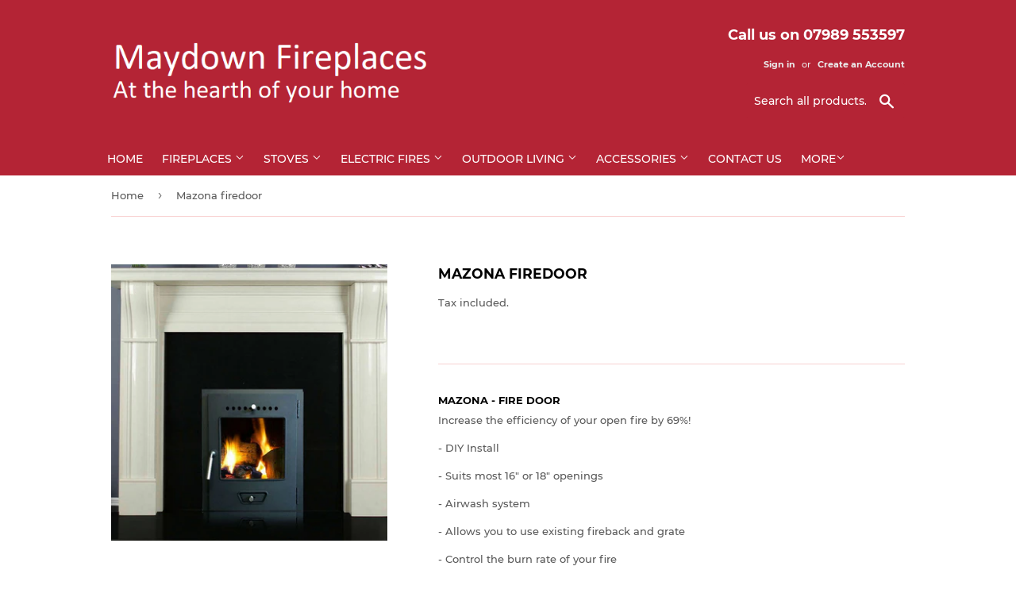

--- FILE ---
content_type: text/html; charset=utf-8
request_url: https://maydownfireplaces.com/products/mazona-firedoor
body_size: 15860
content:
<!doctype html>
<html class="no-touch no-js">
<head>
<!-- Google Tag Manager -->
<script>(function(w,d,s,l,i){w[l]=w[l]||[];w[l].push({'gtm.start':
new Date().getTime(),event:'gtm.js'});var f=d.getElementsByTagName(s)[0],
j=d.createElement(s),dl=l!='dataLayer'?'&l='+l:'';j.async=true;j.src=
'https://www.googletagmanager.com/gtm.js?id='+i+dl;f.parentNode.insertBefore(j,f);
})(window,document,'script','dataLayer','GTM-WVM4VP3J');</script>
<!-- End Google Tag Manager -->
  <script>(function(H){H.className=H.className.replace(/\bno-js\b/,'js')})(document.documentElement)</script>
  <!-- Basic page needs ================================================== -->
  <meta charset="utf-8">
  <meta http-equiv="X-UA-Compatible" content="IE=edge,chrome=1">

  

  <!-- Title and description ================================================== -->
  <title>
  Mazona firedoor &ndash; Maydown Fireplaces and Stoves Ltd
  </title>

  
    <meta name="description" content="MAZONA - Fire Door Increase the efficiency of your open fire by 69%! - DIY Install - Suits most 16&quot; or 18&quot; openings - Airwash system - Allows you to use existing fireback and grate - Control the burn rate of your fire - Enables you to burn fuel at a slower rate increasing the output of a back boiler">
  

  <!-- Product meta ================================================== -->
  <!-- /snippets/social-meta-tags.liquid -->




<meta property="og:site_name" content="Maydown Fireplaces and Stoves Ltd">
<meta property="og:url" content="https://maydownfireplaces.com/products/mazona-firedoor">
<meta property="og:title" content="Mazona firedoor">
<meta property="og:type" content="product">
<meta property="og:description" content="MAZONA - Fire Door Increase the efficiency of your open fire by 69%! - DIY Install - Suits most 16&quot; or 18&quot; openings - Airwash system - Allows you to use existing fireback and grate - Control the burn rate of your fire - Enables you to burn fuel at a slower rate increasing the output of a back boiler">

  <meta property="og:price:amount" content="480.00">
  <meta property="og:price:currency" content="GBP">

<meta property="og:image" content="http://maydownfireplaces.com/cdn/shop/products/Mazona-Fire-Door_1200x1200.png?v=1573576811">
<meta property="og:image:secure_url" content="https://maydownfireplaces.com/cdn/shop/products/Mazona-Fire-Door_1200x1200.png?v=1573576811">


<meta name="twitter:card" content="summary_large_image">
<meta name="twitter:title" content="Mazona firedoor">
<meta name="twitter:description" content="MAZONA - Fire Door Increase the efficiency of your open fire by 69%! - DIY Install - Suits most 16&quot; or 18&quot; openings - Airwash system - Allows you to use existing fireback and grate - Control the burn rate of your fire - Enables you to burn fuel at a slower rate increasing the output of a back boiler">


  <!-- Helpers ================================================== -->
  <link rel="canonical" href="https://maydownfireplaces.com/products/mazona-firedoor">
  <meta name="viewport" content="width=device-width,initial-scale=1">

  <!-- CSS ================================================== -->
  <link href="//maydownfireplaces.com/cdn/shop/t/2/assets/theme.scss.css?v=77333863353737000601718361833" rel="stylesheet" type="text/css" media="all" />

  <!-- Header hook for plugins ================================================== -->
  <script>window.performance && window.performance.mark && window.performance.mark('shopify.content_for_header.start');</script><meta id="shopify-digital-wallet" name="shopify-digital-wallet" content="/26488930386/digital_wallets/dialog">
<link rel="alternate" type="application/json+oembed" href="https://maydownfireplaces.com/products/mazona-firedoor.oembed">
<script async="async" src="/checkouts/internal/preloads.js?locale=en-GB"></script>
<script id="shopify-features" type="application/json">{"accessToken":"d656154740a6742bb81710778dbf27a7","betas":["rich-media-storefront-analytics"],"domain":"maydownfireplaces.com","predictiveSearch":true,"shopId":26488930386,"locale":"en"}</script>
<script>var Shopify = Shopify || {};
Shopify.shop = "maydown-fireplaces.myshopify.com";
Shopify.locale = "en";
Shopify.currency = {"active":"GBP","rate":"1.0"};
Shopify.country = "GB";
Shopify.theme = {"name":"Supply","id":76934447186,"schema_name":"Supply","schema_version":"8.8.1","theme_store_id":679,"role":"main"};
Shopify.theme.handle = "null";
Shopify.theme.style = {"id":null,"handle":null};
Shopify.cdnHost = "maydownfireplaces.com/cdn";
Shopify.routes = Shopify.routes || {};
Shopify.routes.root = "/";</script>
<script type="module">!function(o){(o.Shopify=o.Shopify||{}).modules=!0}(window);</script>
<script>!function(o){function n(){var o=[];function n(){o.push(Array.prototype.slice.apply(arguments))}return n.q=o,n}var t=o.Shopify=o.Shopify||{};t.loadFeatures=n(),t.autoloadFeatures=n()}(window);</script>
<script id="shop-js-analytics" type="application/json">{"pageType":"product"}</script>
<script defer="defer" async type="module" src="//maydownfireplaces.com/cdn/shopifycloud/shop-js/modules/v2/client.init-shop-cart-sync_BT-GjEfc.en.esm.js"></script>
<script defer="defer" async type="module" src="//maydownfireplaces.com/cdn/shopifycloud/shop-js/modules/v2/chunk.common_D58fp_Oc.esm.js"></script>
<script defer="defer" async type="module" src="//maydownfireplaces.com/cdn/shopifycloud/shop-js/modules/v2/chunk.modal_xMitdFEc.esm.js"></script>
<script type="module">
  await import("//maydownfireplaces.com/cdn/shopifycloud/shop-js/modules/v2/client.init-shop-cart-sync_BT-GjEfc.en.esm.js");
await import("//maydownfireplaces.com/cdn/shopifycloud/shop-js/modules/v2/chunk.common_D58fp_Oc.esm.js");
await import("//maydownfireplaces.com/cdn/shopifycloud/shop-js/modules/v2/chunk.modal_xMitdFEc.esm.js");

  window.Shopify.SignInWithShop?.initShopCartSync?.({"fedCMEnabled":true,"windoidEnabled":true});

</script>
<script id="__st">var __st={"a":26488930386,"offset":0,"reqid":"a3b6830e-ae4f-456e-89c9-9632201c4bcc-1769136858","pageurl":"maydownfireplaces.com\/products\/mazona-firedoor","u":"d84bb4a9e3c1","p":"product","rtyp":"product","rid":4361027059794};</script>
<script>window.ShopifyPaypalV4VisibilityTracking = true;</script>
<script id="captcha-bootstrap">!function(){'use strict';const t='contact',e='account',n='new_comment',o=[[t,t],['blogs',n],['comments',n],[t,'customer']],c=[[e,'customer_login'],[e,'guest_login'],[e,'recover_customer_password'],[e,'create_customer']],r=t=>t.map((([t,e])=>`form[action*='/${t}']:not([data-nocaptcha='true']) input[name='form_type'][value='${e}']`)).join(','),a=t=>()=>t?[...document.querySelectorAll(t)].map((t=>t.form)):[];function s(){const t=[...o],e=r(t);return a(e)}const i='password',u='form_key',d=['recaptcha-v3-token','g-recaptcha-response','h-captcha-response',i],f=()=>{try{return window.sessionStorage}catch{return}},m='__shopify_v',_=t=>t.elements[u];function p(t,e,n=!1){try{const o=window.sessionStorage,c=JSON.parse(o.getItem(e)),{data:r}=function(t){const{data:e,action:n}=t;return t[m]||n?{data:e,action:n}:{data:t,action:n}}(c);for(const[e,n]of Object.entries(r))t.elements[e]&&(t.elements[e].value=n);n&&o.removeItem(e)}catch(o){console.error('form repopulation failed',{error:o})}}const l='form_type',E='cptcha';function T(t){t.dataset[E]=!0}const w=window,h=w.document,L='Shopify',v='ce_forms',y='captcha';let A=!1;((t,e)=>{const n=(g='f06e6c50-85a8-45c8-87d0-21a2b65856fe',I='https://cdn.shopify.com/shopifycloud/storefront-forms-hcaptcha/ce_storefront_forms_captcha_hcaptcha.v1.5.2.iife.js',D={infoText:'Protected by hCaptcha',privacyText:'Privacy',termsText:'Terms'},(t,e,n)=>{const o=w[L][v],c=o.bindForm;if(c)return c(t,g,e,D).then(n);var r;o.q.push([[t,g,e,D],n]),r=I,A||(h.body.append(Object.assign(h.createElement('script'),{id:'captcha-provider',async:!0,src:r})),A=!0)});var g,I,D;w[L]=w[L]||{},w[L][v]=w[L][v]||{},w[L][v].q=[],w[L][y]=w[L][y]||{},w[L][y].protect=function(t,e){n(t,void 0,e),T(t)},Object.freeze(w[L][y]),function(t,e,n,w,h,L){const[v,y,A,g]=function(t,e,n){const i=e?o:[],u=t?c:[],d=[...i,...u],f=r(d),m=r(i),_=r(d.filter((([t,e])=>n.includes(e))));return[a(f),a(m),a(_),s()]}(w,h,L),I=t=>{const e=t.target;return e instanceof HTMLFormElement?e:e&&e.form},D=t=>v().includes(t);t.addEventListener('submit',(t=>{const e=I(t);if(!e)return;const n=D(e)&&!e.dataset.hcaptchaBound&&!e.dataset.recaptchaBound,o=_(e),c=g().includes(e)&&(!o||!o.value);(n||c)&&t.preventDefault(),c&&!n&&(function(t){try{if(!f())return;!function(t){const e=f();if(!e)return;const n=_(t);if(!n)return;const o=n.value;o&&e.removeItem(o)}(t);const e=Array.from(Array(32),(()=>Math.random().toString(36)[2])).join('');!function(t,e){_(t)||t.append(Object.assign(document.createElement('input'),{type:'hidden',name:u})),t.elements[u].value=e}(t,e),function(t,e){const n=f();if(!n)return;const o=[...t.querySelectorAll(`input[type='${i}']`)].map((({name:t})=>t)),c=[...d,...o],r={};for(const[a,s]of new FormData(t).entries())c.includes(a)||(r[a]=s);n.setItem(e,JSON.stringify({[m]:1,action:t.action,data:r}))}(t,e)}catch(e){console.error('failed to persist form',e)}}(e),e.submit())}));const S=(t,e)=>{t&&!t.dataset[E]&&(n(t,e.some((e=>e===t))),T(t))};for(const o of['focusin','change'])t.addEventListener(o,(t=>{const e=I(t);D(e)&&S(e,y())}));const B=e.get('form_key'),M=e.get(l),P=B&&M;t.addEventListener('DOMContentLoaded',(()=>{const t=y();if(P)for(const e of t)e.elements[l].value===M&&p(e,B);[...new Set([...A(),...v().filter((t=>'true'===t.dataset.shopifyCaptcha))])].forEach((e=>S(e,t)))}))}(h,new URLSearchParams(w.location.search),n,t,e,['guest_login'])})(!0,!0)}();</script>
<script integrity="sha256-4kQ18oKyAcykRKYeNunJcIwy7WH5gtpwJnB7kiuLZ1E=" data-source-attribution="shopify.loadfeatures" defer="defer" src="//maydownfireplaces.com/cdn/shopifycloud/storefront/assets/storefront/load_feature-a0a9edcb.js" crossorigin="anonymous"></script>
<script data-source-attribution="shopify.dynamic_checkout.dynamic.init">var Shopify=Shopify||{};Shopify.PaymentButton=Shopify.PaymentButton||{isStorefrontPortableWallets:!0,init:function(){window.Shopify.PaymentButton.init=function(){};var t=document.createElement("script");t.src="https://maydownfireplaces.com/cdn/shopifycloud/portable-wallets/latest/portable-wallets.en.js",t.type="module",document.head.appendChild(t)}};
</script>
<script data-source-attribution="shopify.dynamic_checkout.buyer_consent">
  function portableWalletsHideBuyerConsent(e){var t=document.getElementById("shopify-buyer-consent"),n=document.getElementById("shopify-subscription-policy-button");t&&n&&(t.classList.add("hidden"),t.setAttribute("aria-hidden","true"),n.removeEventListener("click",e))}function portableWalletsShowBuyerConsent(e){var t=document.getElementById("shopify-buyer-consent"),n=document.getElementById("shopify-subscription-policy-button");t&&n&&(t.classList.remove("hidden"),t.removeAttribute("aria-hidden"),n.addEventListener("click",e))}window.Shopify?.PaymentButton&&(window.Shopify.PaymentButton.hideBuyerConsent=portableWalletsHideBuyerConsent,window.Shopify.PaymentButton.showBuyerConsent=portableWalletsShowBuyerConsent);
</script>
<script data-source-attribution="shopify.dynamic_checkout.cart.bootstrap">document.addEventListener("DOMContentLoaded",(function(){function t(){return document.querySelector("shopify-accelerated-checkout-cart, shopify-accelerated-checkout")}if(t())Shopify.PaymentButton.init();else{new MutationObserver((function(e,n){t()&&(Shopify.PaymentButton.init(),n.disconnect())})).observe(document.body,{childList:!0,subtree:!0})}}));
</script>
<script id='scb4127' type='text/javascript' async='' src='https://maydownfireplaces.com/cdn/shopifycloud/privacy-banner/storefront-banner.js'></script>
<script>window.performance && window.performance.mark && window.performance.mark('shopify.content_for_header.end');</script>

  
  

  <script src="//maydownfireplaces.com/cdn/shop/t/2/assets/jquery-2.2.3.min.js?v=58211863146907186831570090452" type="text/javascript"></script>

  <script src="//maydownfireplaces.com/cdn/shop/t/2/assets/lazysizes.min.js?v=8147953233334221341570090452" async="async"></script>
  <script src="//maydownfireplaces.com/cdn/shop/t/2/assets/vendor.js?v=106177282645720727331570090453" defer="defer"></script>
  <script src="//maydownfireplaces.com/cdn/shop/t/2/assets/theme.js?v=8139780899355046201648059508" defer="defer"></script>

<!-- Global site tag (gtag.js) - Google Analytics -->
<script async src="https://www.googletagmanager.com/gtag/js?id=UA-154864545-1"></script>
<script>
  window.dataLayer = window.dataLayer || [];
  function gtag(){dataLayer.push(arguments);}
  gtag('js', new Date());

  gtag('config', 'UA-154864545-1');
</script>

<!-- Google Tag Manager -->
<script>(function(w,d,s,l,i){w[l]=w[l]||[];w[l].push({'gtm.start':
new Date().getTime(),event:'gtm.js'});var f=d.getElementsByTagName(s)[0],
j=d.createElement(s),dl=l!='dataLayer'?'&l='+l:'';j.async=true;j.src=
'https://www.googletagmanager.com/gtm.js?id='+i+dl;f.parentNode.insertBefore(j,f);
})(window,document,'script','dataLayer','GTM-WZR4TZR');</script>
<!-- End Google Tag Manager -->
  
<link href="https://monorail-edge.shopifysvc.com" rel="dns-prefetch">
<script>(function(){if ("sendBeacon" in navigator && "performance" in window) {try {var session_token_from_headers = performance.getEntriesByType('navigation')[0].serverTiming.find(x => x.name == '_s').description;} catch {var session_token_from_headers = undefined;}var session_cookie_matches = document.cookie.match(/_shopify_s=([^;]*)/);var session_token_from_cookie = session_cookie_matches && session_cookie_matches.length === 2 ? session_cookie_matches[1] : "";var session_token = session_token_from_headers || session_token_from_cookie || "";function handle_abandonment_event(e) {var entries = performance.getEntries().filter(function(entry) {return /monorail-edge.shopifysvc.com/.test(entry.name);});if (!window.abandonment_tracked && entries.length === 0) {window.abandonment_tracked = true;var currentMs = Date.now();var navigation_start = performance.timing.navigationStart;var payload = {shop_id: 26488930386,url: window.location.href,navigation_start,duration: currentMs - navigation_start,session_token,page_type: "product"};window.navigator.sendBeacon("https://monorail-edge.shopifysvc.com/v1/produce", JSON.stringify({schema_id: "online_store_buyer_site_abandonment/1.1",payload: payload,metadata: {event_created_at_ms: currentMs,event_sent_at_ms: currentMs}}));}}window.addEventListener('pagehide', handle_abandonment_event);}}());</script>
<script id="web-pixels-manager-setup">(function e(e,d,r,n,o){if(void 0===o&&(o={}),!Boolean(null===(a=null===(i=window.Shopify)||void 0===i?void 0:i.analytics)||void 0===a?void 0:a.replayQueue)){var i,a;window.Shopify=window.Shopify||{};var t=window.Shopify;t.analytics=t.analytics||{};var s=t.analytics;s.replayQueue=[],s.publish=function(e,d,r){return s.replayQueue.push([e,d,r]),!0};try{self.performance.mark("wpm:start")}catch(e){}var l=function(){var e={modern:/Edge?\/(1{2}[4-9]|1[2-9]\d|[2-9]\d{2}|\d{4,})\.\d+(\.\d+|)|Firefox\/(1{2}[4-9]|1[2-9]\d|[2-9]\d{2}|\d{4,})\.\d+(\.\d+|)|Chrom(ium|e)\/(9{2}|\d{3,})\.\d+(\.\d+|)|(Maci|X1{2}).+ Version\/(15\.\d+|(1[6-9]|[2-9]\d|\d{3,})\.\d+)([,.]\d+|)( \(\w+\)|)( Mobile\/\w+|) Safari\/|Chrome.+OPR\/(9{2}|\d{3,})\.\d+\.\d+|(CPU[ +]OS|iPhone[ +]OS|CPU[ +]iPhone|CPU IPhone OS|CPU iPad OS)[ +]+(15[._]\d+|(1[6-9]|[2-9]\d|\d{3,})[._]\d+)([._]\d+|)|Android:?[ /-](13[3-9]|1[4-9]\d|[2-9]\d{2}|\d{4,})(\.\d+|)(\.\d+|)|Android.+Firefox\/(13[5-9]|1[4-9]\d|[2-9]\d{2}|\d{4,})\.\d+(\.\d+|)|Android.+Chrom(ium|e)\/(13[3-9]|1[4-9]\d|[2-9]\d{2}|\d{4,})\.\d+(\.\d+|)|SamsungBrowser\/([2-9]\d|\d{3,})\.\d+/,legacy:/Edge?\/(1[6-9]|[2-9]\d|\d{3,})\.\d+(\.\d+|)|Firefox\/(5[4-9]|[6-9]\d|\d{3,})\.\d+(\.\d+|)|Chrom(ium|e)\/(5[1-9]|[6-9]\d|\d{3,})\.\d+(\.\d+|)([\d.]+$|.*Safari\/(?![\d.]+ Edge\/[\d.]+$))|(Maci|X1{2}).+ Version\/(10\.\d+|(1[1-9]|[2-9]\d|\d{3,})\.\d+)([,.]\d+|)( \(\w+\)|)( Mobile\/\w+|) Safari\/|Chrome.+OPR\/(3[89]|[4-9]\d|\d{3,})\.\d+\.\d+|(CPU[ +]OS|iPhone[ +]OS|CPU[ +]iPhone|CPU IPhone OS|CPU iPad OS)[ +]+(10[._]\d+|(1[1-9]|[2-9]\d|\d{3,})[._]\d+)([._]\d+|)|Android:?[ /-](13[3-9]|1[4-9]\d|[2-9]\d{2}|\d{4,})(\.\d+|)(\.\d+|)|Mobile Safari.+OPR\/([89]\d|\d{3,})\.\d+\.\d+|Android.+Firefox\/(13[5-9]|1[4-9]\d|[2-9]\d{2}|\d{4,})\.\d+(\.\d+|)|Android.+Chrom(ium|e)\/(13[3-9]|1[4-9]\d|[2-9]\d{2}|\d{4,})\.\d+(\.\d+|)|Android.+(UC? ?Browser|UCWEB|U3)[ /]?(15\.([5-9]|\d{2,})|(1[6-9]|[2-9]\d|\d{3,})\.\d+)\.\d+|SamsungBrowser\/(5\.\d+|([6-9]|\d{2,})\.\d+)|Android.+MQ{2}Browser\/(14(\.(9|\d{2,})|)|(1[5-9]|[2-9]\d|\d{3,})(\.\d+|))(\.\d+|)|K[Aa][Ii]OS\/(3\.\d+|([4-9]|\d{2,})\.\d+)(\.\d+|)/},d=e.modern,r=e.legacy,n=navigator.userAgent;return n.match(d)?"modern":n.match(r)?"legacy":"unknown"}(),u="modern"===l?"modern":"legacy",c=(null!=n?n:{modern:"",legacy:""})[u],f=function(e){return[e.baseUrl,"/wpm","/b",e.hashVersion,"modern"===e.buildTarget?"m":"l",".js"].join("")}({baseUrl:d,hashVersion:r,buildTarget:u}),m=function(e){var d=e.version,r=e.bundleTarget,n=e.surface,o=e.pageUrl,i=e.monorailEndpoint;return{emit:function(e){var a=e.status,t=e.errorMsg,s=(new Date).getTime(),l=JSON.stringify({metadata:{event_sent_at_ms:s},events:[{schema_id:"web_pixels_manager_load/3.1",payload:{version:d,bundle_target:r,page_url:o,status:a,surface:n,error_msg:t},metadata:{event_created_at_ms:s}}]});if(!i)return console&&console.warn&&console.warn("[Web Pixels Manager] No Monorail endpoint provided, skipping logging."),!1;try{return self.navigator.sendBeacon.bind(self.navigator)(i,l)}catch(e){}var u=new XMLHttpRequest;try{return u.open("POST",i,!0),u.setRequestHeader("Content-Type","text/plain"),u.send(l),!0}catch(e){return console&&console.warn&&console.warn("[Web Pixels Manager] Got an unhandled error while logging to Monorail."),!1}}}}({version:r,bundleTarget:l,surface:e.surface,pageUrl:self.location.href,monorailEndpoint:e.monorailEndpoint});try{o.browserTarget=l,function(e){var d=e.src,r=e.async,n=void 0===r||r,o=e.onload,i=e.onerror,a=e.sri,t=e.scriptDataAttributes,s=void 0===t?{}:t,l=document.createElement("script"),u=document.querySelector("head"),c=document.querySelector("body");if(l.async=n,l.src=d,a&&(l.integrity=a,l.crossOrigin="anonymous"),s)for(var f in s)if(Object.prototype.hasOwnProperty.call(s,f))try{l.dataset[f]=s[f]}catch(e){}if(o&&l.addEventListener("load",o),i&&l.addEventListener("error",i),u)u.appendChild(l);else{if(!c)throw new Error("Did not find a head or body element to append the script");c.appendChild(l)}}({src:f,async:!0,onload:function(){if(!function(){var e,d;return Boolean(null===(d=null===(e=window.Shopify)||void 0===e?void 0:e.analytics)||void 0===d?void 0:d.initialized)}()){var d=window.webPixelsManager.init(e)||void 0;if(d){var r=window.Shopify.analytics;r.replayQueue.forEach((function(e){var r=e[0],n=e[1],o=e[2];d.publishCustomEvent(r,n,o)})),r.replayQueue=[],r.publish=d.publishCustomEvent,r.visitor=d.visitor,r.initialized=!0}}},onerror:function(){return m.emit({status:"failed",errorMsg:"".concat(f," has failed to load")})},sri:function(e){var d=/^sha384-[A-Za-z0-9+/=]+$/;return"string"==typeof e&&d.test(e)}(c)?c:"",scriptDataAttributes:o}),m.emit({status:"loading"})}catch(e){m.emit({status:"failed",errorMsg:(null==e?void 0:e.message)||"Unknown error"})}}})({shopId: 26488930386,storefrontBaseUrl: "https://maydownfireplaces.com",extensionsBaseUrl: "https://extensions.shopifycdn.com/cdn/shopifycloud/web-pixels-manager",monorailEndpoint: "https://monorail-edge.shopifysvc.com/unstable/produce_batch",surface: "storefront-renderer",enabledBetaFlags: ["2dca8a86"],webPixelsConfigList: [{"id":"306806866","configuration":"{\"config\":\"{\\\"pixel_id\\\":\\\"G-HE54VHQGDF\\\",\\\"gtag_events\\\":[{\\\"type\\\":\\\"purchase\\\",\\\"action_label\\\":\\\"G-HE54VHQGDF\\\"},{\\\"type\\\":\\\"page_view\\\",\\\"action_label\\\":\\\"G-HE54VHQGDF\\\"},{\\\"type\\\":\\\"view_item\\\",\\\"action_label\\\":\\\"G-HE54VHQGDF\\\"},{\\\"type\\\":\\\"search\\\",\\\"action_label\\\":\\\"G-HE54VHQGDF\\\"},{\\\"type\\\":\\\"add_to_cart\\\",\\\"action_label\\\":\\\"G-HE54VHQGDF\\\"},{\\\"type\\\":\\\"begin_checkout\\\",\\\"action_label\\\":\\\"G-HE54VHQGDF\\\"},{\\\"type\\\":\\\"add_payment_info\\\",\\\"action_label\\\":\\\"G-HE54VHQGDF\\\"}],\\\"enable_monitoring_mode\\\":false}\"}","eventPayloadVersion":"v1","runtimeContext":"OPEN","scriptVersion":"b2a88bafab3e21179ed38636efcd8a93","type":"APP","apiClientId":1780363,"privacyPurposes":[],"dataSharingAdjustments":{"protectedCustomerApprovalScopes":["read_customer_address","read_customer_email","read_customer_name","read_customer_personal_data","read_customer_phone"]}},{"id":"shopify-app-pixel","configuration":"{}","eventPayloadVersion":"v1","runtimeContext":"STRICT","scriptVersion":"0450","apiClientId":"shopify-pixel","type":"APP","privacyPurposes":["ANALYTICS","MARKETING"]},{"id":"shopify-custom-pixel","eventPayloadVersion":"v1","runtimeContext":"LAX","scriptVersion":"0450","apiClientId":"shopify-pixel","type":"CUSTOM","privacyPurposes":["ANALYTICS","MARKETING"]}],isMerchantRequest: false,initData: {"shop":{"name":"Maydown Fireplaces and Stoves Ltd","paymentSettings":{"currencyCode":"GBP"},"myshopifyDomain":"maydown-fireplaces.myshopify.com","countryCode":"GB","storefrontUrl":"https:\/\/maydownfireplaces.com"},"customer":null,"cart":null,"checkout":null,"productVariants":[{"price":{"amount":480.0,"currencyCode":"GBP"},"product":{"title":"Mazona firedoor","vendor":"Maydown Fireplaces","id":"4361027059794","untranslatedTitle":"Mazona firedoor","url":"\/products\/mazona-firedoor","type":""},"id":"31243426791506","image":{"src":"\/\/maydownfireplaces.com\/cdn\/shop\/products\/Mazona-Fire-Door.png?v=1573576811"},"sku":"","title":"Default Title","untranslatedTitle":"Default Title"}],"purchasingCompany":null},},"https://maydownfireplaces.com/cdn","fcfee988w5aeb613cpc8e4bc33m6693e112",{"modern":"","legacy":""},{"shopId":"26488930386","storefrontBaseUrl":"https:\/\/maydownfireplaces.com","extensionBaseUrl":"https:\/\/extensions.shopifycdn.com\/cdn\/shopifycloud\/web-pixels-manager","surface":"storefront-renderer","enabledBetaFlags":"[\"2dca8a86\"]","isMerchantRequest":"false","hashVersion":"fcfee988w5aeb613cpc8e4bc33m6693e112","publish":"custom","events":"[[\"page_viewed\",{}],[\"product_viewed\",{\"productVariant\":{\"price\":{\"amount\":480.0,\"currencyCode\":\"GBP\"},\"product\":{\"title\":\"Mazona firedoor\",\"vendor\":\"Maydown Fireplaces\",\"id\":\"4361027059794\",\"untranslatedTitle\":\"Mazona firedoor\",\"url\":\"\/products\/mazona-firedoor\",\"type\":\"\"},\"id\":\"31243426791506\",\"image\":{\"src\":\"\/\/maydownfireplaces.com\/cdn\/shop\/products\/Mazona-Fire-Door.png?v=1573576811\"},\"sku\":\"\",\"title\":\"Default Title\",\"untranslatedTitle\":\"Default Title\"}}]]"});</script><script>
  window.ShopifyAnalytics = window.ShopifyAnalytics || {};
  window.ShopifyAnalytics.meta = window.ShopifyAnalytics.meta || {};
  window.ShopifyAnalytics.meta.currency = 'GBP';
  var meta = {"product":{"id":4361027059794,"gid":"gid:\/\/shopify\/Product\/4361027059794","vendor":"Maydown Fireplaces","type":"","handle":"mazona-firedoor","variants":[{"id":31243426791506,"price":48000,"name":"Mazona firedoor","public_title":null,"sku":""}],"remote":false},"page":{"pageType":"product","resourceType":"product","resourceId":4361027059794,"requestId":"a3b6830e-ae4f-456e-89c9-9632201c4bcc-1769136858"}};
  for (var attr in meta) {
    window.ShopifyAnalytics.meta[attr] = meta[attr];
  }
</script>
<script class="analytics">
  (function () {
    var customDocumentWrite = function(content) {
      var jquery = null;

      if (window.jQuery) {
        jquery = window.jQuery;
      } else if (window.Checkout && window.Checkout.$) {
        jquery = window.Checkout.$;
      }

      if (jquery) {
        jquery('body').append(content);
      }
    };

    var hasLoggedConversion = function(token) {
      if (token) {
        return document.cookie.indexOf('loggedConversion=' + token) !== -1;
      }
      return false;
    }

    var setCookieIfConversion = function(token) {
      if (token) {
        var twoMonthsFromNow = new Date(Date.now());
        twoMonthsFromNow.setMonth(twoMonthsFromNow.getMonth() + 2);

        document.cookie = 'loggedConversion=' + token + '; expires=' + twoMonthsFromNow;
      }
    }

    var trekkie = window.ShopifyAnalytics.lib = window.trekkie = window.trekkie || [];
    if (trekkie.integrations) {
      return;
    }
    trekkie.methods = [
      'identify',
      'page',
      'ready',
      'track',
      'trackForm',
      'trackLink'
    ];
    trekkie.factory = function(method) {
      return function() {
        var args = Array.prototype.slice.call(arguments);
        args.unshift(method);
        trekkie.push(args);
        return trekkie;
      };
    };
    for (var i = 0; i < trekkie.methods.length; i++) {
      var key = trekkie.methods[i];
      trekkie[key] = trekkie.factory(key);
    }
    trekkie.load = function(config) {
      trekkie.config = config || {};
      trekkie.config.initialDocumentCookie = document.cookie;
      var first = document.getElementsByTagName('script')[0];
      var script = document.createElement('script');
      script.type = 'text/javascript';
      script.onerror = function(e) {
        var scriptFallback = document.createElement('script');
        scriptFallback.type = 'text/javascript';
        scriptFallback.onerror = function(error) {
                var Monorail = {
      produce: function produce(monorailDomain, schemaId, payload) {
        var currentMs = new Date().getTime();
        var event = {
          schema_id: schemaId,
          payload: payload,
          metadata: {
            event_created_at_ms: currentMs,
            event_sent_at_ms: currentMs
          }
        };
        return Monorail.sendRequest("https://" + monorailDomain + "/v1/produce", JSON.stringify(event));
      },
      sendRequest: function sendRequest(endpointUrl, payload) {
        // Try the sendBeacon API
        if (window && window.navigator && typeof window.navigator.sendBeacon === 'function' && typeof window.Blob === 'function' && !Monorail.isIos12()) {
          var blobData = new window.Blob([payload], {
            type: 'text/plain'
          });

          if (window.navigator.sendBeacon(endpointUrl, blobData)) {
            return true;
          } // sendBeacon was not successful

        } // XHR beacon

        var xhr = new XMLHttpRequest();

        try {
          xhr.open('POST', endpointUrl);
          xhr.setRequestHeader('Content-Type', 'text/plain');
          xhr.send(payload);
        } catch (e) {
          console.log(e);
        }

        return false;
      },
      isIos12: function isIos12() {
        return window.navigator.userAgent.lastIndexOf('iPhone; CPU iPhone OS 12_') !== -1 || window.navigator.userAgent.lastIndexOf('iPad; CPU OS 12_') !== -1;
      }
    };
    Monorail.produce('monorail-edge.shopifysvc.com',
      'trekkie_storefront_load_errors/1.1',
      {shop_id: 26488930386,
      theme_id: 76934447186,
      app_name: "storefront",
      context_url: window.location.href,
      source_url: "//maydownfireplaces.com/cdn/s/trekkie.storefront.8d95595f799fbf7e1d32231b9a28fd43b70c67d3.min.js"});

        };
        scriptFallback.async = true;
        scriptFallback.src = '//maydownfireplaces.com/cdn/s/trekkie.storefront.8d95595f799fbf7e1d32231b9a28fd43b70c67d3.min.js';
        first.parentNode.insertBefore(scriptFallback, first);
      };
      script.async = true;
      script.src = '//maydownfireplaces.com/cdn/s/trekkie.storefront.8d95595f799fbf7e1d32231b9a28fd43b70c67d3.min.js';
      first.parentNode.insertBefore(script, first);
    };
    trekkie.load(
      {"Trekkie":{"appName":"storefront","development":false,"defaultAttributes":{"shopId":26488930386,"isMerchantRequest":null,"themeId":76934447186,"themeCityHash":"18369950683293268193","contentLanguage":"en","currency":"GBP","eventMetadataId":"31ed4df6-43fa-47a8-8c08-d5bc5276410a"},"isServerSideCookieWritingEnabled":true,"monorailRegion":"shop_domain","enabledBetaFlags":["65f19447"]},"Session Attribution":{},"S2S":{"facebookCapiEnabled":false,"source":"trekkie-storefront-renderer","apiClientId":580111}}
    );

    var loaded = false;
    trekkie.ready(function() {
      if (loaded) return;
      loaded = true;

      window.ShopifyAnalytics.lib = window.trekkie;

      var originalDocumentWrite = document.write;
      document.write = customDocumentWrite;
      try { window.ShopifyAnalytics.merchantGoogleAnalytics.call(this); } catch(error) {};
      document.write = originalDocumentWrite;

      window.ShopifyAnalytics.lib.page(null,{"pageType":"product","resourceType":"product","resourceId":4361027059794,"requestId":"a3b6830e-ae4f-456e-89c9-9632201c4bcc-1769136858","shopifyEmitted":true});

      var match = window.location.pathname.match(/checkouts\/(.+)\/(thank_you|post_purchase)/)
      var token = match? match[1]: undefined;
      if (!hasLoggedConversion(token)) {
        setCookieIfConversion(token);
        window.ShopifyAnalytics.lib.track("Viewed Product",{"currency":"GBP","variantId":31243426791506,"productId":4361027059794,"productGid":"gid:\/\/shopify\/Product\/4361027059794","name":"Mazona firedoor","price":"480.00","sku":"","brand":"Maydown Fireplaces","variant":null,"category":"","nonInteraction":true,"remote":false},undefined,undefined,{"shopifyEmitted":true});
      window.ShopifyAnalytics.lib.track("monorail:\/\/trekkie_storefront_viewed_product\/1.1",{"currency":"GBP","variantId":31243426791506,"productId":4361027059794,"productGid":"gid:\/\/shopify\/Product\/4361027059794","name":"Mazona firedoor","price":"480.00","sku":"","brand":"Maydown Fireplaces","variant":null,"category":"","nonInteraction":true,"remote":false,"referer":"https:\/\/maydownfireplaces.com\/products\/mazona-firedoor"});
      }
    });


        var eventsListenerScript = document.createElement('script');
        eventsListenerScript.async = true;
        eventsListenerScript.src = "//maydownfireplaces.com/cdn/shopifycloud/storefront/assets/shop_events_listener-3da45d37.js";
        document.getElementsByTagName('head')[0].appendChild(eventsListenerScript);

})();</script>
<script
  defer
  src="https://maydownfireplaces.com/cdn/shopifycloud/perf-kit/shopify-perf-kit-3.0.4.min.js"
  data-application="storefront-renderer"
  data-shop-id="26488930386"
  data-render-region="gcp-us-central1"
  data-page-type="product"
  data-theme-instance-id="76934447186"
  data-theme-name="Supply"
  data-theme-version="8.8.1"
  data-monorail-region="shop_domain"
  data-resource-timing-sampling-rate="10"
  data-shs="true"
  data-shs-beacon="true"
  data-shs-export-with-fetch="true"
  data-shs-logs-sample-rate="1"
  data-shs-beacon-endpoint="https://maydownfireplaces.com/api/collect"
></script>
</head>

<body id="mazona-firedoor" class="template-product">

  <div id="shopify-section-header" class="shopify-section header-section"><header class="site-header" role="banner" data-section-id="header" data-section-type="header-section">
  <div class="wrapper">

    <div class="grid--full">

      <div class="grid-item small--one-third">
                
        
          <div class="h1 header-logo" itemscope itemtype="http://schema.org/Organization">
        
          
          

          <a href="/" itemprop="url">
            <div class="lazyload__image-wrapper no-js header-logo__image" style="max-width:400px;">
              <div style="padding-top:19.70954356846473%;">
                <img class="lazyload js"
                  data-src="//maydownfireplaces.com/cdn/shop/files/Untitled_{width}x.png?v=1614314554"
                  data-widths="[180, 360, 540, 720, 900, 1080, 1296, 1512, 1728, 2048]"
                  data-aspectratio="5.073684210526316"
                  data-sizes="auto"
                  alt="Maydown Fireplaces and Stoves Ltd"
                  style="width:400px;">
              </div>
            </div>
            <noscript>
              
              <img src="//maydownfireplaces.com/cdn/shop/files/Untitled_400x.png?v=1614314554"
                srcset="//maydownfireplaces.com/cdn/shop/files/Untitled_400x.png?v=1614314554 1x, //maydownfireplaces.com/cdn/shop/files/Untitled_400x@2x.png?v=1614314554 2x"
                alt="Maydown Fireplaces and Stoves Ltd"
                itemprop="logo"
                style="max-width:400px;">
            </noscript>
          </a>
          
        
          </div>
        
      </div>

      <div class="grid-item large--one-half text-center large--text-right">
        
          <div class="site-header--text-links">
            
              

                  <strong><p style="color:#FFFFFF"><font size="4">Call us on 07989 553597</font></p></strong>

              
            

            
              <span class="site-header--meta-links medium-down--hide">
                
                  <a href="https://shopify.com/26488930386/account?locale=en&amp;region_country=GB" id="customer_login_link">Sign in</a>
                  <span class="site-header--spacer">or</span>
                  <a href="https://shopify.com/26488930386/account?locale=en" id="customer_register_link">Create an Account</a>
                
              </span>
            
          </div>

       

        

        <form action="/search" method="get" class="search-bar" role="search">
  <input type="hidden" name="type" value="product">

  <input type="search" name="q" value="" placeholder="Search all products..." aria-label="Search all products...">
  <button type="submit" class="search-bar--submit icon-fallback-text">
    <span class="icon icon-search" aria-hidden="true"></span>
    <span class="fallback-text">Search</span>
  </button>
</form>


      </div>
    </div>

  </div>
</header>

<div id="mobileNavBar">
  <div class="display-table-cell">
    <button class="menu-toggle mobileNavBar-link" aria-controls="navBar" aria-expanded="false"><span class="icon icon-hamburger" aria-hidden="true"></span>Menu</button>
  </div>
  
 
</div>

<nav class="nav-bar" id="navBar" role="navigation">
  <div class="wrapper">
    <form action="/search" method="get" class="search-bar" role="search">
  <input type="hidden" name="type" value="product">

  <input type="search" name="q" value="" placeholder="Search all products..." aria-label="Search all products...">
  <button type="submit" class="search-bar--submit icon-fallback-text">
    <span class="icon icon-search" aria-hidden="true"></span>
    <span class="fallback-text">Search</span>
  </button>
</form>

    <ul class="mobile-nav" id="MobileNav">
  
  
    
      <li>
        <a
          href="/"
          class="mobile-nav--link"
          data-meganav-type="child"
          >
            Home
        </a>
      </li>
    
  
    
      
      <li
        class="mobile-nav--has-dropdown "
        aria-haspopup="true">
        <a
          href="/pages/fireplaces-1"
          class="mobile-nav--link"
          data-meganav-type="parent"
          >
            fireplaces
        </a>
        <button class="icon icon-arrow-down mobile-nav--button"
          aria-expanded="false"
          aria-label="fireplaces Menu">
        </button>
        <ul
          id="MenuParent-2"
          class="mobile-nav--dropdown "
          data-meganav-dropdown>
          
            
              <li>
                <a
                  href="/collections/marble-ivory-pearl"
                  class="mobile-nav--link"
                  data-meganav-type="child"
                  >
                    Marble - Ivory Pearl
                </a>
              </li>
            
          
            
              <li>
                <a
                  href="/collections/marble-polar-white"
                  class="mobile-nav--link"
                  data-meganav-type="child"
                  >
                    Marble - Polar white
                </a>
              </li>
            
          
            
              <li>
                <a
                  href="/collections/marble-honed-finishes"
                  class="mobile-nav--link"
                  data-meganav-type="child"
                  >
                    Marble - honed fireplaces
                </a>
              </li>
            
          
            
              <li>
                <a
                  href="/collections/black-granite"
                  class="mobile-nav--link"
                  data-meganav-type="child"
                  >
                    Marble - grey
                </a>
              </li>
            
          
            
              <li>
                <a
                  href="/collections/wood"
                  class="mobile-nav--link"
                  data-meganav-type="child"
                  >
                    Wooden fireplaces
                </a>
              </li>
            
          
            
              <li>
                <a
                  href="/collections/limestone"
                  class="mobile-nav--link"
                  data-meganav-type="child"
                  >
                    Limestone fireplaces
                </a>
              </li>
            
          
            
              <li>
                <a
                  href="/collections/cast-iron"
                  class="mobile-nav--link"
                  data-meganav-type="child"
                  >
                    Cast Iron
                </a>
              </li>
            
          
            
              <li>
                <a
                  href="/collections/hearths-inserts-and-back-panels"
                  class="mobile-nav--link"
                  data-meganav-type="child"
                  >
                    Hearths, Inserts and Back Panels
                </a>
              </li>
            
          
            
              <li>
                <a
                  href="/collections/overmantle-mirrors"
                  class="mobile-nav--link"
                  data-meganav-type="child"
                  >
                    Overmantle mirrors
                </a>
              </li>
            
          
        </ul>
      </li>
    
  
    
      
      <li
        class="mobile-nav--has-dropdown "
        aria-haspopup="true">
        <a
          href="/pages/stoves"
          class="mobile-nav--link"
          data-meganav-type="parent"
          >
            Stoves
        </a>
        <button class="icon icon-arrow-down mobile-nav--button"
          aria-expanded="false"
          aria-label="Stoves Menu">
        </button>
        <ul
          id="MenuParent-3"
          class="mobile-nav--dropdown mobile-nav--has-grandchildren"
          data-meganav-dropdown>
          
            
            
              <li
                class="mobile-nav--has-dropdown mobile-nav--has-dropdown-grandchild "
                aria-haspopup="true">
                <a
                  href="/pages/traditional-room-heater-stoves-1"
                  class="mobile-nav--link"
                  data-meganav-type="parent"
                  >
                    Traditional Stove
                </a>
                <button class="icon icon-arrow-down mobile-nav--button"
                  aria-expanded="false"
                  aria-label="Traditional Stove Menu">
                </button>
                <ul
                  id="MenuChildren-3-1"
                  class="mobile-nav--dropdown-grandchild"
                  data-meganav-dropdown>
                  
                    <li>
                      <a
                        href="/collections/stovax"
                        class="mobile-nav--link"
                        data-meganav-type="child"
                        >
                          Stovax stoves
                        </a>
                    </li>
                  
                    <li>
                      <a
                        href="/collections/clock-stoves"
                        class="mobile-nav--link"
                        data-meganav-type="child"
                        >
                          Clock Stoves
                        </a>
                    </li>
                  
                    <li>
                      <a
                        href="/collections/invicta-stoves"
                        class="mobile-nav--link"
                        data-meganav-type="child"
                        >
                          Atlantic stoves
                        </a>
                    </li>
                  
                    <li>
                      <a
                        href="/collections/mazona-stoves"
                        class="mobile-nav--link"
                        data-meganav-type="child"
                        >
                          Mazona stoves
                        </a>
                    </li>
                  
                    <li>
                      <a
                        href="/collections/mi-stoves"
                        class="mobile-nav--link"
                        data-meganav-type="child"
                        >
                          MI-Stoves
                        </a>
                    </li>
                  
                    <li>
                      <a
                        href="/collections/arada-stoves"
                        class="mobile-nav--link"
                        data-meganav-type="child"
                        >
                          Arada stoves
                        </a>
                    </li>
                  
                    <li>
                      <a
                        href="/collections/acr-stoves"
                        class="mobile-nav--link"
                        data-meganav-type="child"
                        >
                          ACR stoves
                        </a>
                    </li>
                  
                    <li>
                      <a
                        href="/collections/charlton-jenrick-stoves"
                        class="mobile-nav--link"
                        data-meganav-type="child"
                        >
                          Charlton &amp; jenrick
                        </a>
                    </li>
                  
                    <li>
                      <a
                        href="/collections/mendip-stoves"
                        class="mobile-nav--link"
                        data-meganav-type="child"
                        >
                          Mendip stoves
                        </a>
                    </li>
                  
                    <li>
                      <a
                        href="/collections/heat-design-stoves"
                        class="mobile-nav--link"
                        data-meganav-type="child"
                        >
                          heat design stoves
                        </a>
                    </li>
                  
                    <li>
                      <a
                        href="/collections/westfire-stoves"
                        class="mobile-nav--link"
                        data-meganav-type="child"
                        >
                          Westfire stoves
                        </a>
                    </li>
                  
                    <li>
                      <a
                        href="/collections/lacunza-stoves"
                        class="mobile-nav--link"
                        data-meganav-type="child"
                        >
                          Lacunza stoves
                        </a>
                    </li>
                  
                    <li>
                      <a
                        href="/collections/henley-stoves"
                        class="mobile-nav--link"
                        data-meganav-type="child"
                        >
                          Henley stoves
                        </a>
                    </li>
                  
                    <li>
                      <a
                        href="/collections/firefox-stoves"
                        class="mobile-nav--link"
                        data-meganav-type="child"
                        >
                          Gallery/Penman stoves
                        </a>
                    </li>
                  
                    <li>
                      <a
                        href="/collections/vitae-stoves"
                        class="mobile-nav--link"
                        data-meganav-type="child"
                        >
                          Vitae stoves
                        </a>
                    </li>
                  
                    <li>
                      <a
                        href="/collections/precision-graphite"
                        class="mobile-nav--link"
                        data-meganav-type="child"
                        >
                          precision/graphite
                        </a>
                    </li>
                  
                </ul>
              </li>
            
          
            
            
              <li
                class="mobile-nav--has-dropdown mobile-nav--has-dropdown-grandchild "
                aria-haspopup="true">
                <a
                  href="/pages/contemporary-stoves"
                  class="mobile-nav--link"
                  data-meganav-type="parent"
                  >
                    Contemporary Stove
                </a>
                <button class="icon icon-arrow-down mobile-nav--button"
                  aria-expanded="false"
                  aria-label="Contemporary Stove Menu">
                </button>
                <ul
                  id="MenuChildren-3-2"
                  class="mobile-nav--dropdown-grandchild"
                  data-meganav-dropdown>
                  
                    <li>
                      <a
                        href="/collections/contemporary-stove-other-brands"
                        class="mobile-nav--link"
                        data-meganav-type="child"
                        >
                          Stovax stoves
                        </a>
                    </li>
                  
                    <li>
                      <a
                        href="/collections/mi-stoves-contemporary"
                        class="mobile-nav--link"
                        data-meganav-type="child"
                        >
                          MI-Stoves contemporary
                        </a>
                    </li>
                  
                    <li>
                      <a
                        href="/collections/acr-contemporary"
                        class="mobile-nav--link"
                        data-meganav-type="child"
                        >
                          ACR contemporary
                        </a>
                    </li>
                  
                    <li>
                      <a
                        href="/collections/westfire-contemporary-stoves"
                        class="mobile-nav--link"
                        data-meganav-type="child"
                        >
                          Westfire contemporary stoves
                        </a>
                    </li>
                  
                    <li>
                      <a
                        href="/collections/vitae-stoves"
                        class="mobile-nav--link"
                        data-meganav-type="child"
                        >
                          Vitae stoves
                        </a>
                    </li>
                  
                    <li>
                      <a
                        href="/collections/other-brands-contemporary"
                        class="mobile-nav--link"
                        data-meganav-type="child"
                        >
                          other brands - contemporary
                        </a>
                    </li>
                  
                </ul>
              </li>
            
          
            
            
              <li
                class="mobile-nav--has-dropdown mobile-nav--has-dropdown-grandchild "
                aria-haspopup="true">
                <a
                  href="/pages/inset-stoves"
                  class="mobile-nav--link"
                  data-meganav-type="parent"
                  >
                    Insert Stove
                </a>
                <button class="icon icon-arrow-down mobile-nav--button"
                  aria-expanded="false"
                  aria-label="Insert Stove Menu">
                </button>
                <ul
                  id="MenuChildren-3-3"
                  class="mobile-nav--dropdown-grandchild"
                  data-meganav-dropdown>
                  
                    <li>
                      <a
                        href="/collections/insert-stoves"
                        class="mobile-nav--link"
                        data-meganav-type="child"
                        >
                          Insert Stoves
                        </a>
                    </li>
                  
                    <li>
                      <a
                        href="/collections/cassette-stoves"
                        class="mobile-nav--link"
                        data-meganav-type="child"
                        >
                          Cassette Stoves
                        </a>
                    </li>
                  
                    <li>
                      <a
                        href="/collections/fire-doors"
                        class="mobile-nav--link"
                        data-meganav-type="child"
                        >
                          Fire Doors
                        </a>
                    </li>
                  
                </ul>
              </li>
            
          
            
              <li>
                <a
                  href="/collections/bio-ethanol-stoves-fires"
                  class="mobile-nav--link"
                  data-meganav-type="child"
                  >
                    BioEthanol stoves
                </a>
              </li>
            
          
            
              <li>
                <a
                  href="/collections/double-sided-stoves"
                  class="mobile-nav--link"
                  data-meganav-type="child"
                  >
                    Double sided stoves
                </a>
              </li>
            
          
            
              <li>
                <a
                  href="/collections/coloured-stoves"
                  class="mobile-nav--link"
                  data-meganav-type="child"
                  >
                    Coloured stoves
                </a>
              </li>
            
          
        </ul>
      </li>
    
  
    
      
      <li
        class="mobile-nav--has-dropdown "
        aria-haspopup="true">
        <a
          href="/pages/electric"
          class="mobile-nav--link"
          data-meganav-type="parent"
          >
            electric fires
        </a>
        <button class="icon icon-arrow-down mobile-nav--button"
          aria-expanded="false"
          aria-label="electric fires Menu">
        </button>
        <ul
          id="MenuParent-4"
          class="mobile-nav--dropdown "
          data-meganav-dropdown>
          
            
              <li>
                <a
                  href="/collections/electric-fires"
                  class="mobile-nav--link"
                  data-meganav-type="child"
                  >
                    Electric insert fires
                </a>
              </li>
            
          
            
              <li>
                <a
                  href="/collections/electric-stoves"
                  class="mobile-nav--link"
                  data-meganav-type="child"
                  >
                    Electric stoves
                </a>
              </li>
            
          
            
              <li>
                <a
                  href="/collections/electric-suites"
                  class="mobile-nav--link"
                  data-meganav-type="child"
                  >
                    Electric suites
                </a>
              </li>
            
          
            
              <li>
                <a
                  href="/collections/electric-fire-built-in"
                  class="mobile-nav--link"
                  data-meganav-type="child"
                  >
                    Electric fire - built in
                </a>
              </li>
            
          
            
              <li>
                <a
                  href="/collections/electric-wall-hung"
                  class="mobile-nav--link"
                  data-meganav-type="child"
                  >
                    Electric wall hung
                </a>
              </li>
            
          
        </ul>
      </li>
    
  
    
      
      <li
        class="mobile-nav--has-dropdown "
        aria-haspopup="true">
        <a
          href="/pages/outdoor-living"
          class="mobile-nav--link"
          data-meganav-type="parent"
          >
            Outdoor living
        </a>
        <button class="icon icon-arrow-down mobile-nav--button"
          aria-expanded="false"
          aria-label="Outdoor living Menu">
        </button>
        <ul
          id="MenuParent-5"
          class="mobile-nav--dropdown "
          data-meganav-dropdown>
          
            
              <li>
                <a
                  href="/collections/fire-pits"
                  class="mobile-nav--link"
                  data-meganav-type="child"
                  >
                    Fire pits
                </a>
              </li>
            
          
            
              <li>
                <a
                  href="/collections/camping-stoves"
                  class="mobile-nav--link"
                  data-meganav-type="child"
                  >
                    Camping stoves
                </a>
              </li>
            
          
            
              <li>
                <a
                  href="/collections/barbeques"
                  class="mobile-nav--link"
                  data-meganav-type="child"
                  >
                    Barbeques
                </a>
              </li>
            
          
            
              <li>
                <a
                  href="/collections/pizza-ovens"
                  class="mobile-nav--link"
                  data-meganav-type="child"
                  >
                    Pizza ovens
                </a>
              </li>
            
          
        </ul>
      </li>
    
  
    
      
      <li
        class="mobile-nav--has-dropdown "
        aria-haspopup="true">
        <a
          href="/pages/accessories"
          class="mobile-nav--link"
          data-meganav-type="parent"
          >
            accessories
        </a>
        <button class="icon icon-arrow-down mobile-nav--button"
          aria-expanded="false"
          aria-label="accessories Menu">
        </button>
        <ul
          id="MenuParent-6"
          class="mobile-nav--dropdown "
          data-meganav-dropdown>
          
            
              <li>
                <a
                  href="/collections/lockstone"
                  class="mobile-nav--link"
                  data-meganav-type="child"
                  >
                    Chambers &amp; Lockstone
                </a>
              </li>
            
          
            
              <li>
                <a
                  href="/collections/beams-mantles"
                  class="mobile-nav--link"
                  data-meganav-type="child"
                  >
                    Beams / mantles
                </a>
              </li>
            
          
            
              <li>
                <a
                  href="/collections/misc"
                  class="mobile-nav--link"
                  data-meganav-type="child"
                  >
                    Misc
                </a>
              </li>
            
          
            
              <li>
                <a
                  href="/collections/grates"
                  class="mobile-nav--link"
                  data-meganav-type="child"
                  >
                    grates
                </a>
              </li>
            
          
            
              <li>
                <a
                  href="/collections/grates-baskets"
                  class="mobile-nav--link"
                  data-meganav-type="child"
                  >
                    Dogbaskets
                </a>
              </li>
            
          
            
              <li>
                <a
                  href="/collections/firefronts"
                  class="mobile-nav--link"
                  data-meganav-type="child"
                  >
                    Firefronts
                </a>
              </li>
            
          
            
              <li>
                <a
                  href="/collections/all-night-burners"
                  class="mobile-nav--link"
                  data-meganav-type="child"
                  >
                    All night burners
                </a>
              </li>
            
          
        </ul>
      </li>
    
  
    
      <li>
        <a
          href="/pages/contact-us"
          class="mobile-nav--link"
          data-meganav-type="child"
          >
            Contact us
        </a>
      </li>
    
  
    
      <li>
        <a
          href="/pages/about-us"
          class="mobile-nav--link"
          data-meganav-type="child"
          >
            About Us
        </a>
      </li>
    
  

  
    
      <li class="customer-navlink large--hide"><a href="https://shopify.com/26488930386/account?locale=en&amp;region_country=GB" id="customer_login_link">Sign in</a></li>
      <li class="customer-navlink large--hide"><a href="https://shopify.com/26488930386/account?locale=en" id="customer_register_link">Create an Account</a></li>
    
  
</ul>

    <ul class="site-nav" id="AccessibleNav">
  
  
    
      <li>
        <a
          href="/"
          class="site-nav--link"
          data-meganav-type="child"
          >
            Home
        </a>
      </li>
    
  
    
      
      <li
        class="site-nav--has-dropdown "
        aria-haspopup="true">
        <a
          href="/pages/fireplaces-1"
          class="site-nav--link"
          data-meganav-type="parent"
          aria-controls="MenuParent-2"
          aria-expanded="false"
          >
            fireplaces
            <span class="icon icon-arrow-down" aria-hidden="true"></span>
        </a>
        <ul
          id="MenuParent-2"
          class="site-nav--dropdown "
          data-meganav-dropdown>
          
            
              <li>
                <a
                  href="/collections/marble-ivory-pearl"
                  class="site-nav--link"
                  data-meganav-type="child"
                  
                  tabindex="-1">
                    Marble - Ivory Pearl
                </a>
              </li>
            
          
            
              <li>
                <a
                  href="/collections/marble-polar-white"
                  class="site-nav--link"
                  data-meganav-type="child"
                  
                  tabindex="-1">
                    Marble - Polar white
                </a>
              </li>
            
          
            
              <li>
                <a
                  href="/collections/marble-honed-finishes"
                  class="site-nav--link"
                  data-meganav-type="child"
                  
                  tabindex="-1">
                    Marble - honed fireplaces
                </a>
              </li>
            
          
            
              <li>
                <a
                  href="/collections/black-granite"
                  class="site-nav--link"
                  data-meganav-type="child"
                  
                  tabindex="-1">
                    Marble - grey
                </a>
              </li>
            
          
            
              <li>
                <a
                  href="/collections/wood"
                  class="site-nav--link"
                  data-meganav-type="child"
                  
                  tabindex="-1">
                    Wooden fireplaces
                </a>
              </li>
            
          
            
              <li>
                <a
                  href="/collections/limestone"
                  class="site-nav--link"
                  data-meganav-type="child"
                  
                  tabindex="-1">
                    Limestone fireplaces
                </a>
              </li>
            
          
            
              <li>
                <a
                  href="/collections/cast-iron"
                  class="site-nav--link"
                  data-meganav-type="child"
                  
                  tabindex="-1">
                    Cast Iron
                </a>
              </li>
            
          
            
              <li>
                <a
                  href="/collections/hearths-inserts-and-back-panels"
                  class="site-nav--link"
                  data-meganav-type="child"
                  
                  tabindex="-1">
                    Hearths, Inserts and Back Panels
                </a>
              </li>
            
          
            
              <li>
                <a
                  href="/collections/overmantle-mirrors"
                  class="site-nav--link"
                  data-meganav-type="child"
                  
                  tabindex="-1">
                    Overmantle mirrors
                </a>
              </li>
            
          
        </ul>
      </li>
    
  
    
      
      <li
        class="site-nav--has-dropdown "
        aria-haspopup="true">
        <a
          href="/pages/stoves"
          class="site-nav--link"
          data-meganav-type="parent"
          aria-controls="MenuParent-3"
          aria-expanded="false"
          >
            Stoves
            <span class="icon icon-arrow-down" aria-hidden="true"></span>
        </a>
        <ul
          id="MenuParent-3"
          class="site-nav--dropdown site-nav--has-grandchildren"
          data-meganav-dropdown>
          
            
            
              <li
                class="site-nav--has-dropdown site-nav--has-dropdown-grandchild "
                aria-haspopup="true">
                <a
                  href="/pages/traditional-room-heater-stoves-1"
                  class="site-nav--link"
                  aria-controls="MenuChildren-3-1"
                  data-meganav-type="parent"
                  
                  tabindex="-1">
                    Traditional Stove
                    <span class="icon icon-arrow-down" aria-hidden="true"></span>
                </a>
                <ul
                  id="MenuChildren-3-1"
                  class="site-nav--dropdown-grandchild"
                  data-meganav-dropdown>
                  
                    <li>
                      <a
                        href="/collections/stovax"
                        class="site-nav--link"
                        data-meganav-type="child"
                        
                        tabindex="-1">
                          Stovax stoves
                        </a>
                    </li>
                  
                    <li>
                      <a
                        href="/collections/clock-stoves"
                        class="site-nav--link"
                        data-meganav-type="child"
                        
                        tabindex="-1">
                          Clock Stoves
                        </a>
                    </li>
                  
                    <li>
                      <a
                        href="/collections/invicta-stoves"
                        class="site-nav--link"
                        data-meganav-type="child"
                        
                        tabindex="-1">
                          Atlantic stoves
                        </a>
                    </li>
                  
                    <li>
                      <a
                        href="/collections/mazona-stoves"
                        class="site-nav--link"
                        data-meganav-type="child"
                        
                        tabindex="-1">
                          Mazona stoves
                        </a>
                    </li>
                  
                    <li>
                      <a
                        href="/collections/mi-stoves"
                        class="site-nav--link"
                        data-meganav-type="child"
                        
                        tabindex="-1">
                          MI-Stoves
                        </a>
                    </li>
                  
                    <li>
                      <a
                        href="/collections/arada-stoves"
                        class="site-nav--link"
                        data-meganav-type="child"
                        
                        tabindex="-1">
                          Arada stoves
                        </a>
                    </li>
                  
                    <li>
                      <a
                        href="/collections/acr-stoves"
                        class="site-nav--link"
                        data-meganav-type="child"
                        
                        tabindex="-1">
                          ACR stoves
                        </a>
                    </li>
                  
                    <li>
                      <a
                        href="/collections/charlton-jenrick-stoves"
                        class="site-nav--link"
                        data-meganav-type="child"
                        
                        tabindex="-1">
                          Charlton &amp; jenrick
                        </a>
                    </li>
                  
                    <li>
                      <a
                        href="/collections/mendip-stoves"
                        class="site-nav--link"
                        data-meganav-type="child"
                        
                        tabindex="-1">
                          Mendip stoves
                        </a>
                    </li>
                  
                    <li>
                      <a
                        href="/collections/heat-design-stoves"
                        class="site-nav--link"
                        data-meganav-type="child"
                        
                        tabindex="-1">
                          heat design stoves
                        </a>
                    </li>
                  
                    <li>
                      <a
                        href="/collections/westfire-stoves"
                        class="site-nav--link"
                        data-meganav-type="child"
                        
                        tabindex="-1">
                          Westfire stoves
                        </a>
                    </li>
                  
                    <li>
                      <a
                        href="/collections/lacunza-stoves"
                        class="site-nav--link"
                        data-meganav-type="child"
                        
                        tabindex="-1">
                          Lacunza stoves
                        </a>
                    </li>
                  
                    <li>
                      <a
                        href="/collections/henley-stoves"
                        class="site-nav--link"
                        data-meganav-type="child"
                        
                        tabindex="-1">
                          Henley stoves
                        </a>
                    </li>
                  
                    <li>
                      <a
                        href="/collections/firefox-stoves"
                        class="site-nav--link"
                        data-meganav-type="child"
                        
                        tabindex="-1">
                          Gallery/Penman stoves
                        </a>
                    </li>
                  
                    <li>
                      <a
                        href="/collections/vitae-stoves"
                        class="site-nav--link"
                        data-meganav-type="child"
                        
                        tabindex="-1">
                          Vitae stoves
                        </a>
                    </li>
                  
                    <li>
                      <a
                        href="/collections/precision-graphite"
                        class="site-nav--link"
                        data-meganav-type="child"
                        
                        tabindex="-1">
                          precision/graphite
                        </a>
                    </li>
                  
                </ul>
              </li>
            
          
            
            
              <li
                class="site-nav--has-dropdown site-nav--has-dropdown-grandchild "
                aria-haspopup="true">
                <a
                  href="/pages/contemporary-stoves"
                  class="site-nav--link"
                  aria-controls="MenuChildren-3-2"
                  data-meganav-type="parent"
                  
                  tabindex="-1">
                    Contemporary Stove
                    <span class="icon icon-arrow-down" aria-hidden="true"></span>
                </a>
                <ul
                  id="MenuChildren-3-2"
                  class="site-nav--dropdown-grandchild"
                  data-meganav-dropdown>
                  
                    <li>
                      <a
                        href="/collections/contemporary-stove-other-brands"
                        class="site-nav--link"
                        data-meganav-type="child"
                        
                        tabindex="-1">
                          Stovax stoves
                        </a>
                    </li>
                  
                    <li>
                      <a
                        href="/collections/mi-stoves-contemporary"
                        class="site-nav--link"
                        data-meganav-type="child"
                        
                        tabindex="-1">
                          MI-Stoves contemporary
                        </a>
                    </li>
                  
                    <li>
                      <a
                        href="/collections/acr-contemporary"
                        class="site-nav--link"
                        data-meganav-type="child"
                        
                        tabindex="-1">
                          ACR contemporary
                        </a>
                    </li>
                  
                    <li>
                      <a
                        href="/collections/westfire-contemporary-stoves"
                        class="site-nav--link"
                        data-meganav-type="child"
                        
                        tabindex="-1">
                          Westfire contemporary stoves
                        </a>
                    </li>
                  
                    <li>
                      <a
                        href="/collections/vitae-stoves"
                        class="site-nav--link"
                        data-meganav-type="child"
                        
                        tabindex="-1">
                          Vitae stoves
                        </a>
                    </li>
                  
                    <li>
                      <a
                        href="/collections/other-brands-contemporary"
                        class="site-nav--link"
                        data-meganav-type="child"
                        
                        tabindex="-1">
                          other brands - contemporary
                        </a>
                    </li>
                  
                </ul>
              </li>
            
          
            
            
              <li
                class="site-nav--has-dropdown site-nav--has-dropdown-grandchild "
                aria-haspopup="true">
                <a
                  href="/pages/inset-stoves"
                  class="site-nav--link"
                  aria-controls="MenuChildren-3-3"
                  data-meganav-type="parent"
                  
                  tabindex="-1">
                    Insert Stove
                    <span class="icon icon-arrow-down" aria-hidden="true"></span>
                </a>
                <ul
                  id="MenuChildren-3-3"
                  class="site-nav--dropdown-grandchild"
                  data-meganav-dropdown>
                  
                    <li>
                      <a
                        href="/collections/insert-stoves"
                        class="site-nav--link"
                        data-meganav-type="child"
                        
                        tabindex="-1">
                          Insert Stoves
                        </a>
                    </li>
                  
                    <li>
                      <a
                        href="/collections/cassette-stoves"
                        class="site-nav--link"
                        data-meganav-type="child"
                        
                        tabindex="-1">
                          Cassette Stoves
                        </a>
                    </li>
                  
                    <li>
                      <a
                        href="/collections/fire-doors"
                        class="site-nav--link"
                        data-meganav-type="child"
                        
                        tabindex="-1">
                          Fire Doors
                        </a>
                    </li>
                  
                </ul>
              </li>
            
          
            
              <li>
                <a
                  href="/collections/bio-ethanol-stoves-fires"
                  class="site-nav--link"
                  data-meganav-type="child"
                  
                  tabindex="-1">
                    BioEthanol stoves
                </a>
              </li>
            
          
            
              <li>
                <a
                  href="/collections/double-sided-stoves"
                  class="site-nav--link"
                  data-meganav-type="child"
                  
                  tabindex="-1">
                    Double sided stoves
                </a>
              </li>
            
          
            
              <li>
                <a
                  href="/collections/coloured-stoves"
                  class="site-nav--link"
                  data-meganav-type="child"
                  
                  tabindex="-1">
                    Coloured stoves
                </a>
              </li>
            
          
        </ul>
      </li>
    
  
    
      
      <li
        class="site-nav--has-dropdown "
        aria-haspopup="true">
        <a
          href="/pages/electric"
          class="site-nav--link"
          data-meganav-type="parent"
          aria-controls="MenuParent-4"
          aria-expanded="false"
          >
            electric fires
            <span class="icon icon-arrow-down" aria-hidden="true"></span>
        </a>
        <ul
          id="MenuParent-4"
          class="site-nav--dropdown "
          data-meganav-dropdown>
          
            
              <li>
                <a
                  href="/collections/electric-fires"
                  class="site-nav--link"
                  data-meganav-type="child"
                  
                  tabindex="-1">
                    Electric insert fires
                </a>
              </li>
            
          
            
              <li>
                <a
                  href="/collections/electric-stoves"
                  class="site-nav--link"
                  data-meganav-type="child"
                  
                  tabindex="-1">
                    Electric stoves
                </a>
              </li>
            
          
            
              <li>
                <a
                  href="/collections/electric-suites"
                  class="site-nav--link"
                  data-meganav-type="child"
                  
                  tabindex="-1">
                    Electric suites
                </a>
              </li>
            
          
            
              <li>
                <a
                  href="/collections/electric-fire-built-in"
                  class="site-nav--link"
                  data-meganav-type="child"
                  
                  tabindex="-1">
                    Electric fire - built in
                </a>
              </li>
            
          
            
              <li>
                <a
                  href="/collections/electric-wall-hung"
                  class="site-nav--link"
                  data-meganav-type="child"
                  
                  tabindex="-1">
                    Electric wall hung
                </a>
              </li>
            
          
        </ul>
      </li>
    
  
    
      
      <li
        class="site-nav--has-dropdown "
        aria-haspopup="true">
        <a
          href="/pages/outdoor-living"
          class="site-nav--link"
          data-meganav-type="parent"
          aria-controls="MenuParent-5"
          aria-expanded="false"
          >
            Outdoor living
            <span class="icon icon-arrow-down" aria-hidden="true"></span>
        </a>
        <ul
          id="MenuParent-5"
          class="site-nav--dropdown "
          data-meganav-dropdown>
          
            
              <li>
                <a
                  href="/collections/fire-pits"
                  class="site-nav--link"
                  data-meganav-type="child"
                  
                  tabindex="-1">
                    Fire pits
                </a>
              </li>
            
          
            
              <li>
                <a
                  href="/collections/camping-stoves"
                  class="site-nav--link"
                  data-meganav-type="child"
                  
                  tabindex="-1">
                    Camping stoves
                </a>
              </li>
            
          
            
              <li>
                <a
                  href="/collections/barbeques"
                  class="site-nav--link"
                  data-meganav-type="child"
                  
                  tabindex="-1">
                    Barbeques
                </a>
              </li>
            
          
            
              <li>
                <a
                  href="/collections/pizza-ovens"
                  class="site-nav--link"
                  data-meganav-type="child"
                  
                  tabindex="-1">
                    Pizza ovens
                </a>
              </li>
            
          
        </ul>
      </li>
    
  
    
      
      <li
        class="site-nav--has-dropdown "
        aria-haspopup="true">
        <a
          href="/pages/accessories"
          class="site-nav--link"
          data-meganav-type="parent"
          aria-controls="MenuParent-6"
          aria-expanded="false"
          >
            accessories
            <span class="icon icon-arrow-down" aria-hidden="true"></span>
        </a>
        <ul
          id="MenuParent-6"
          class="site-nav--dropdown "
          data-meganav-dropdown>
          
            
              <li>
                <a
                  href="/collections/lockstone"
                  class="site-nav--link"
                  data-meganav-type="child"
                  
                  tabindex="-1">
                    Chambers &amp; Lockstone
                </a>
              </li>
            
          
            
              <li>
                <a
                  href="/collections/beams-mantles"
                  class="site-nav--link"
                  data-meganav-type="child"
                  
                  tabindex="-1">
                    Beams / mantles
                </a>
              </li>
            
          
            
              <li>
                <a
                  href="/collections/misc"
                  class="site-nav--link"
                  data-meganav-type="child"
                  
                  tabindex="-1">
                    Misc
                </a>
              </li>
            
          
            
              <li>
                <a
                  href="/collections/grates"
                  class="site-nav--link"
                  data-meganav-type="child"
                  
                  tabindex="-1">
                    grates
                </a>
              </li>
            
          
            
              <li>
                <a
                  href="/collections/grates-baskets"
                  class="site-nav--link"
                  data-meganav-type="child"
                  
                  tabindex="-1">
                    Dogbaskets
                </a>
              </li>
            
          
            
              <li>
                <a
                  href="/collections/firefronts"
                  class="site-nav--link"
                  data-meganav-type="child"
                  
                  tabindex="-1">
                    Firefronts
                </a>
              </li>
            
          
            
              <li>
                <a
                  href="/collections/all-night-burners"
                  class="site-nav--link"
                  data-meganav-type="child"
                  
                  tabindex="-1">
                    All night burners
                </a>
              </li>
            
          
        </ul>
      </li>
    
  
    
      <li>
        <a
          href="/pages/contact-us"
          class="site-nav--link"
          data-meganav-type="child"
          >
            Contact us
        </a>
      </li>
    
  
    
      <li>
        <a
          href="/pages/about-us"
          class="site-nav--link"
          data-meganav-type="child"
          >
            About Us
        </a>
      </li>
    
  

  
    
      <li class="customer-navlink large--hide"><a href="https://shopify.com/26488930386/account?locale=en&amp;region_country=GB" id="customer_login_link">Sign in</a></li>
      <li class="customer-navlink large--hide"><a href="https://shopify.com/26488930386/account?locale=en" id="customer_register_link">Create an Account</a></li>
    
  
</ul>

  </div>
</nav>




</div>

  <main class="wrapper main-content" role="main">

    

<div id="shopify-section-product-template-new" class="shopify-section product-template-section"><div id="ProductSection" data-section-id="product-template-new" data-section-type="product-template" data-zoom-toggle="zoom-in" data-zoom-enabled="false" data-related-enabled="" data-social-sharing="" data-show-compare-at-price="false" data-stock="false" data-incoming-transfer="false" data-ajax-cart-method="modal">





<nav class="breadcrumb" role="navigation" aria-label="breadcrumbs">
  <a href="/" title="Back to the frontpage">Home</a>

  

    
    <span class="divider" aria-hidden="true">&rsaquo;</span>
    <span class="breadcrumb--truncate">Mazona firedoor</span>

  
</nav>








  <style>
    .selector-wrapper select, .product-variants select {
      margin-bottom: 13px;
    }
  </style>


<div class="grid" itemscope itemtype="http://schema.org/Product">
  <meta itemprop="url" content="https://maydownfireplaces.com/products/mazona-firedoor">
  <meta itemprop="image" content="//maydownfireplaces.com/cdn/shop/products/Mazona-Fire-Door_grande.png?v=1573576811">

  <div class="grid-item large--two-fifths">
    <div class="grid">
      <div class="grid-item large--eleven-twelfths text-center">
        <div class="product-photo-container" id="productPhotoContainer-product-template-new">
          
          
<div id="productPhotoWrapper-product-template-new-13559886151762" class="lazyload__image-wrapper" data-image-id="13559886151762" style="max-width: 600px">
              <div class="no-js product__image-wrapper" style="padding-top:100.0%;">
                <img id=""
                  
                  src="//maydownfireplaces.com/cdn/shop/products/Mazona-Fire-Door_300x300.png?v=1573576811"
                  
                  class="lazyload no-js lazypreload"
                  data-src="//maydownfireplaces.com/cdn/shop/products/Mazona-Fire-Door_{width}x.png?v=1573576811"
                  data-widths="[180, 360, 540, 720, 900, 1080, 1296, 1512, 1728, 2048]"
                  data-aspectratio="1.0"
                  data-sizes="auto"
                  alt="Mazona firedoor"
                  >
              </div>
            </div>
            
              <noscript>
                <img src="//maydownfireplaces.com/cdn/shop/products/Mazona-Fire-Door_580x.png?v=1573576811"
                  srcset="//maydownfireplaces.com/cdn/shop/products/Mazona-Fire-Door_580x.png?v=1573576811 1x, //maydownfireplaces.com/cdn/shop/products/Mazona-Fire-Door_580x@2x.png?v=1573576811 2x"
                  alt="Mazona firedoor" style="opacity:1;">
              </noscript>
            
          
        </div>

        

      </div>
    </div>
  </div>

  <div class="grid-item large--three-fifths">

    <h1 class="h2" itemprop="name">Mazona firedoor</h1>

    

    <div itemprop="offers" itemscope itemtype="http://schema.org/Offer">

      

      <meta itemprop="priceCurrency" content="GBP">
      <meta itemprop="price" content="480.0">

      <ul class="inline-list product-meta">
        <li>
          <span id="productPrice-product-template-new" class="h1">
            





<small aria-hidden="true"><span class=hidden>£480<sup>00</span></sup></small>
<span class="visually-hidden"><span class=hidden>£480.00</span></span>

          </span>
          <div class="product-price-unit " data-unit-price-container>
  <span class="visually-hidden">Unit price</span><span data-unit-price></span><span aria-hidden="true">/</span><span class="visually-hidden">&nbsp;per&nbsp;</span><span data-unit-price-base-unit><span></span></span>
</div>

        </li>
        
        
      </ul><div class="product__policies rte">Tax included.
</div><hr id="variantBreak" class="hr--clear hr--small">

      <link itemprop="availability" href="http://schema.org/InStock">

      
<form method="post" action="/cart/add" id="addToCartForm-product-template-new" accept-charset="UTF-8" class="addToCartForm addToCartForm--payment-button
" enctype="multipart/form-data" data-product-form=""><input type="hidden" name="form_type" value="product" /><input type="hidden" name="utf8" value="✓" />
        <select name="id" id="productSelect-product-template-new" class="product-variants product-variants-product-template-new">
          
            

              <option  selected="selected"  data-sku="" value="31243426791506">Default Title - <span class=hidden>£480.00 GBP</span></option>

            
          
        </select>

        

        

        

      <input type="hidden" name="product-id" value="4361027059794" /><input type="hidden" name="section-id" value="product-template-new" /></form>

      <hr class="product-template-hr">
    </div>

    <div class="product-description rte" itemprop="description">
      <h5>MAZONA - Fire Door</h5>
<p>Increase the efficiency of your open fire by 69%!</p>
<p>- DIY Install</p>
<p>- Suits most 16" or 18" openings</p>
<p>- Airwash system</p>
<p>- Allows you to use existing fireback and grate</p>
<p>- Control the burn rate of your fire</p>
<p>- Enables you to burn fuel at a slower rate increasing the output of a back boiler</p>
    </div>
       <p>Please contact us if you are interested in this product.</p>
       <button style="border-radius: 8px;" ><a href="https://maydown-fireplaces.myshopify.com/pages/contact-us">contact us</a></button>
    
    
    
    
    
    
    

    
      



<div class="social-sharing is-large" data-permalink="https://maydownfireplaces.com/products/mazona-firedoor">

  
    <a target="_blank" href="//www.facebook.com/sharer.php?u=https://maydownfireplaces.com/products/mazona-firedoor" class="share-facebook" title="Share on Facebook">
      <span class="icon icon-facebook" aria-hidden="true"></span>
      <span class="share-title" aria-hidden="true">Share</span>
      <span class="visually-hidden">Share on Facebook</span>
    </a>
  

  
    <a target="_blank" href="//twitter.com/share?text=Mazona%20firedoor&amp;url=https://maydownfireplaces.com/products/mazona-firedoor&amp;source=webclient" class="share-twitter" title="Tweet on Twitter">
      <span class="icon icon-twitter" aria-hidden="true"></span>
      <span class="share-title" aria-hidden="true">Tweet</span>
      <span class="visually-hidden">Tweet on Twitter</span>
    </a>
  

  

    
      <a target="_blank" href="//pinterest.com/pin/create/button/?url=https://maydownfireplaces.com/products/mazona-firedoor&amp;media=http://maydownfireplaces.com/cdn/shop/products/Mazona-Fire-Door_1024x1024.png?v=1573576811&amp;description=Mazona%20firedoor" class="share-pinterest" title="Pin on Pinterest">
        <span class="icon icon-pinterest" aria-hidden="true"></span>
        <span class="share-title" aria-hidden="true">Pin it</span>
        <span class="visually-hidden">Pin on Pinterest</span>
      </a>
    

  

</div>

    

  </div>
</div>






  <script type="application/json" id="ProductJson-product-template-new">
    {"id":4361027059794,"title":"Mazona firedoor","handle":"mazona-firedoor","description":"\u003ch5\u003eMAZONA - Fire Door\u003c\/h5\u003e\n\u003cp\u003eIncrease the efficiency of your open fire by 69%!\u003c\/p\u003e\n\u003cp\u003e- DIY Install\u003c\/p\u003e\n\u003cp\u003e- Suits most 16\" or 18\" openings\u003c\/p\u003e\n\u003cp\u003e- Airwash system\u003c\/p\u003e\n\u003cp\u003e- Allows you to use existing fireback and grate\u003c\/p\u003e\n\u003cp\u003e- Control the burn rate of your fire\u003c\/p\u003e\n\u003cp\u003e- Enables you to burn fuel at a slower rate increasing the output of a back boiler\u003c\/p\u003e","published_at":"2019-11-12T16:37:42+00:00","created_at":"2019-11-12T16:40:11+00:00","vendor":"Maydown Fireplaces","type":"","tags":[],"price":48000,"price_min":48000,"price_max":48000,"available":true,"price_varies":false,"compare_at_price":null,"compare_at_price_min":0,"compare_at_price_max":0,"compare_at_price_varies":false,"variants":[{"id":31243426791506,"title":"Default Title","option1":"Default Title","option2":null,"option3":null,"sku":"","requires_shipping":false,"taxable":true,"featured_image":null,"available":true,"name":"Mazona firedoor","public_title":null,"options":["Default Title"],"price":48000,"weight":0,"compare_at_price":null,"inventory_management":null,"barcode":"","requires_selling_plan":false,"selling_plan_allocations":[]}],"images":["\/\/maydownfireplaces.com\/cdn\/shop\/products\/Mazona-Fire-Door.png?v=1573576811"],"featured_image":"\/\/maydownfireplaces.com\/cdn\/shop\/products\/Mazona-Fire-Door.png?v=1573576811","options":["Title"],"media":[{"alt":null,"id":5736017133650,"position":1,"preview_image":{"aspect_ratio":1.0,"height":600,"width":600,"src":"\/\/maydownfireplaces.com\/cdn\/shop\/products\/Mazona-Fire-Door.png?v=1573576811"},"aspect_ratio":1.0,"height":600,"media_type":"image","src":"\/\/maydownfireplaces.com\/cdn\/shop\/products\/Mazona-Fire-Door.png?v=1573576811","width":600}],"requires_selling_plan":false,"selling_plan_groups":[],"content":"\u003ch5\u003eMAZONA - Fire Door\u003c\/h5\u003e\n\u003cp\u003eIncrease the efficiency of your open fire by 69%!\u003c\/p\u003e\n\u003cp\u003e- DIY Install\u003c\/p\u003e\n\u003cp\u003e- Suits most 16\" or 18\" openings\u003c\/p\u003e\n\u003cp\u003e- Airwash system\u003c\/p\u003e\n\u003cp\u003e- Allows you to use existing fireback and grate\u003c\/p\u003e\n\u003cp\u003e- Control the burn rate of your fire\u003c\/p\u003e\n\u003cp\u003e- Enables you to burn fuel at a slower rate increasing the output of a back boiler\u003c\/p\u003e"}
  </script>
  

</div>




</div>

  </main>

  <div id="shopify-section-footer" class="shopify-section footer-section">

<footer class="site-footer small--text-center" role="contentinfo">
  <div class="wrapper">

    <div class="grid">

    

      


    <div class="grid-item small--one-whole one-quarter">
      
        <h3>Quick links</h3>
      

      
        <ul>
          
            <li><a href="/pages/about-us">About Us</a></li>
          
            <li><a href="/pages/contact-us">Contact us</a></li>
          
            <li><a href="/pages/terms-and-conditions">Terms and Conditions</a></li>
          
            <li><a href="/pages/privacy-policy">Privacy Policy</a></li>
          
            <li><a href="/pages/testimonials">Testimonials</a></li>
          
        </ul>

        
      </div>
    

      


    <div class="grid-item small--one-whole one-quarter">
      
        <h3>find us</h3>
      

      

            
              <p>Address: Maydown Stoves &amp; Fireplaces<br>77-79 Lower English St.<br>Armagh<br>BT61 7LJ</p>
<p></p>
<p>Or</p>
<p></p>
<p>Address: Maydown Stoves &amp; Fireplaces<br>52 Raw Road<br>Brookeborough<br>Co. Fermanagh<br>BT94 4GH</p>
<p></p>
            


        
      </div>
    

      


    <div class="grid-item small--one-whole one-quarter">
      
        <h3>call us</h3>
      

      

            
              <p>Telephone: <a href="tel:028%2037 523335" title="tel:028 37 523335">028 37 523335</a></p>
<p>Telephone: <a href="tel:07989553597" title="tel:07989553597">07989553597</a></p>
            


        
      </div>
    

      


    <div class="grid-item small--one-whole one-quarter">
      
        <h3>connect with us</h3>
      

      

            
              <p>On Facebook&nbsp;:&nbsp;</p>
<p><a href="http://facebook.com/maydownfireplace" title="http://facebook.com/maydownfireplace">facebook.com/maydownfireplace</a></p>
            


        
      </div>
    

  </div>

  

    <div class="grid">
    
      
      </div>
      <hr class="hr--small">
      <div class="grid">
      <div class="grid-item">
          <ul class="legal-links inline-list">
              <li>
                &copy; 2026 <a href="/" title="">Maydown Fireplaces and Stoves Ltd</a>
              </li>
              <li>
                <a target="_blank" rel="nofollow" href="https://www.shopify.com?utm_campaign=poweredby&amp;utm_medium=shopify&amp;utm_source=onlinestore">Powered by Shopify</a>
              </li>
          </ul>
      </div></div>

  </div>

</footer>




</div>

  <script>

  var moneyFormat = '<span class=hidden>£{{amount}}</span>';

  var theme = {
    strings:{
      product:{
        unavailable: "Unavailable",
        will_be_in_stock_after:"Will be in stock after [date]",
        only_left:"Only 1 left!",
        unitPrice: "Unit price",
        unitPriceSeparator: "per"
      },
      navigation:{
        more_link: "More"
      },
      map:{
        addressError: "Error looking up that address",
        addressNoResults: "No results for that address",
        addressQueryLimit: "You have exceeded the Google API usage limit. Consider upgrading to a \u003ca href=\"https:\/\/developers.google.com\/maps\/premium\/usage-limits\"\u003ePremium Plan\u003c\/a\u003e.",
        authError: "There was a problem authenticating your Google Maps API Key."
      }
    },
    settings:{
      cartType: "modal"
    }
  }
  </script>

  

    
  <script id="cartTemplate" type="text/template">
  
    <form action="{{ routes.cart_url }}" method="post" class="cart-form" novalidate>
      <div class="ajaxifyCart--products">
        {{#items}}
        <div class="ajaxifyCart--product">
          <div class="ajaxifyCart--row" data-line="{{line}}">
            <div class="grid">
              <div class="grid-item large--two-thirds">
                <div class="grid">
                  <div class="grid-item one-quarter">
                    <a href="{{url}}" class="ajaxCart--product-image"><img src="{{img}}" alt=""></a>
                  </div>
                  <div class="grid-item three-quarters">
                    <a href="{{url}}" class="h4">{{name}}</a>
                    <p>{{variation}}</p>
                  </div>
                </div>
              </div>
              <div class="grid-item large--one-third">
                <div class="grid">
                  <div class="grid-item one-third">
                    <div class="ajaxifyCart--qty">
                      <input type="text" name="updates[]" class="ajaxifyCart--num" value="{{itemQty}}" min="0" data-line="{{line}}" aria-label="quantity" pattern="[0-9]*">
                      <span class="ajaxifyCart--qty-adjuster ajaxifyCart--add" data-line="{{line}}" data-qty="{{itemAdd}}">+</span>
                      <span class="ajaxifyCart--qty-adjuster ajaxifyCart--minus" data-line="{{line}}" data-qty="{{itemMinus}}">-</span>
                    </div>
                  </div>
                  <div class="grid-item one-third text-center">
                    <p>{{price}}</p>
                  </div>
                  <div class="grid-item one-third text-right">
                    <p>
                      <small><a href="{{ routes.cart_change_url }}?line={{line}}&amp;quantity=0" class="ajaxifyCart--remove" data-line="{{line}}">Remove</a></small>
                    </p>
                  </div>
                </div>
              </div>
            </div>
          </div>
        </div>
        {{/items}}
      </div>
      <div class="ajaxifyCart--row text-right medium-down--text-center">
        <span class="h3">Subtotal {{totalPrice}}</span>
        <input type="submit" class="{{btnClass}}" name="checkout" value="Checkout">
      </div>
    </form>
  
  </script>
  <script id="drawerTemplate" type="text/template">
  
    <div id="ajaxifyDrawer" class="ajaxify-drawer">
      <div id="ajaxifyCart" class="ajaxifyCart--content {{wrapperClass}}" data-cart-url="/cart" data-cart-change-url="/cart/change"></div>
    </div>
    <div class="ajaxifyDrawer-caret"><span></span></div>
  
  </script>
  <script id="modalTemplate" type="text/template">
  
    <div id="ajaxifyModal" class="ajaxify-modal">
      <div id="ajaxifyCart" class="ajaxifyCart--content" data-cart-url="/cart" data-cart-change-url="/cart/change"></div>
    </div>
  
  </script>
  <script id="ajaxifyQty" type="text/template">
  
    <div class="ajaxifyCart--qty">
      <input type="text" class="ajaxifyCart--num" value="{{itemQty}}" data-id="{{key}}" min="0" data-line="{{line}}" aria-label="quantity" pattern="[0-9]*">
      <span class="ajaxifyCart--qty-adjuster ajaxifyCart--add" data-id="{{key}}" data-line="{{line}}" data-qty="{{itemAdd}}">+</span>
      <span class="ajaxifyCart--qty-adjuster ajaxifyCart--minus" data-id="{{key}}" data-line="{{line}}" data-qty="{{itemMinus}}">-</span>
    </div>
  
  </script>
  <script id="jsQty" type="text/template">
  
    <div class="js-qty">
      <input type="text" class="js--num" value="{{itemQty}}" min="1" data-id="{{key}}" aria-label="quantity" pattern="[0-9]*" name="{{inputName}}" id="{{inputId}}">
      <span class="js--qty-adjuster js--add" data-id="{{key}}" data-qty="{{itemAdd}}">+</span>
      <span class="js--qty-adjuster js--minus" data-id="{{key}}" data-qty="{{itemMinus}}">-</span>
    </div>
  
  </script>


  

  <ul hidden>
    <li id="a11y-refresh-page-message">choosing a selection results in a full page refresh</li>
  </ul>


</body>
<!-- Google Tag Manager (noscript) -->
<noscript><iframe src="https://www.googletagmanager.com/ns.html?id=GTM-WVM4VP3J"
height="0" width="0" style="display:none;visibility:hidden"></iframe></noscript>
<!-- End Google Tag Manager (noscript) -->
</html>
